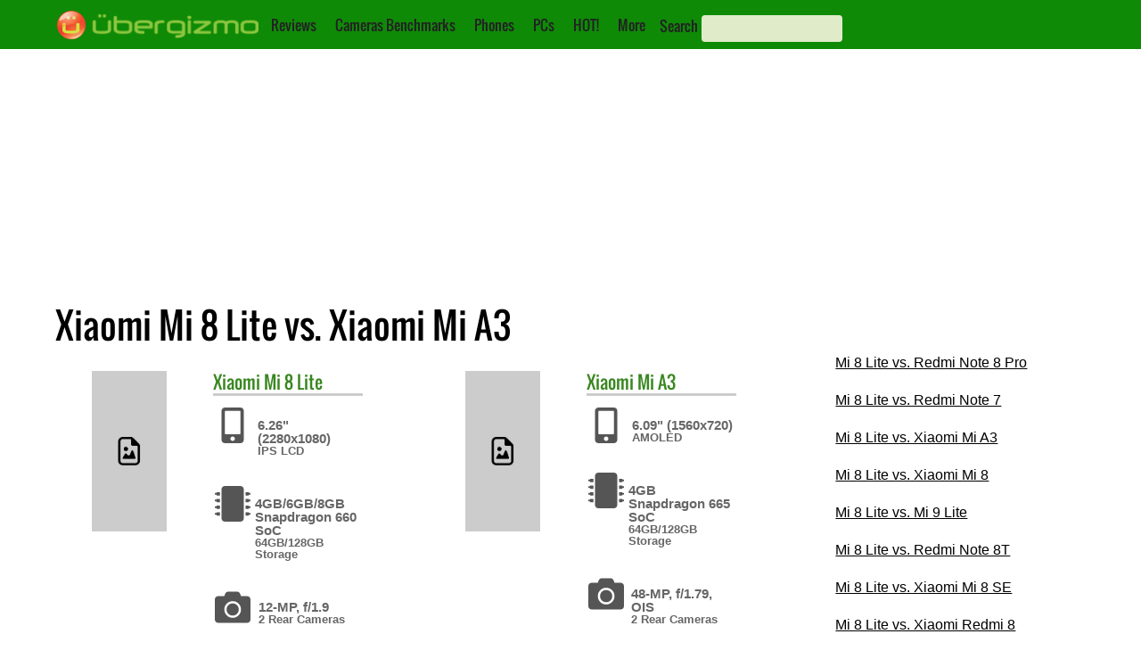

--- FILE ---
content_type: text/html; charset=utf-8
request_url: https://www.google.com/recaptcha/api2/aframe
body_size: 267
content:
<!DOCTYPE HTML><html><head><meta http-equiv="content-type" content="text/html; charset=UTF-8"></head><body><script nonce="e7hFzbHjd6HaMBZCExthig">/** Anti-fraud and anti-abuse applications only. See google.com/recaptcha */ try{var clients={'sodar':'https://pagead2.googlesyndication.com/pagead/sodar?'};window.addEventListener("message",function(a){try{if(a.source===window.parent){var b=JSON.parse(a.data);var c=clients[b['id']];if(c){var d=document.createElement('img');d.src=c+b['params']+'&rc='+(localStorage.getItem("rc::a")?sessionStorage.getItem("rc::b"):"");window.document.body.appendChild(d);sessionStorage.setItem("rc::e",parseInt(sessionStorage.getItem("rc::e")||0)+1);localStorage.setItem("rc::h",'1769008688793');}}}catch(b){}});window.parent.postMessage("_grecaptcha_ready", "*");}catch(b){}</script></body></html>